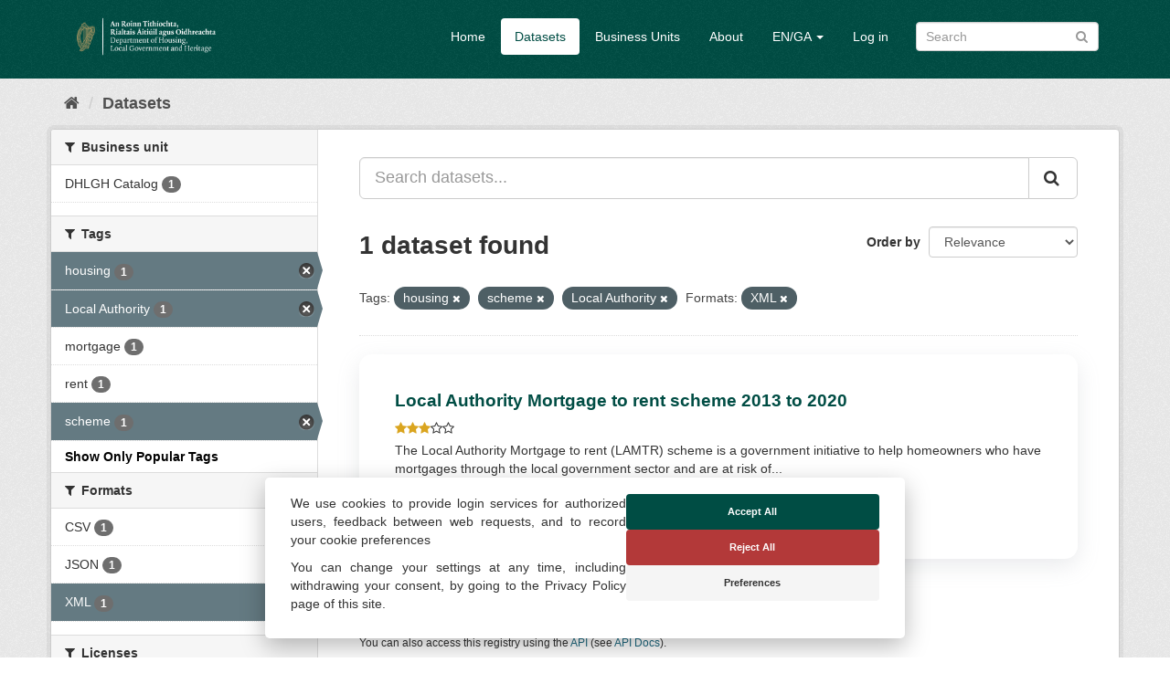

--- FILE ---
content_type: text/html; charset=utf-8
request_url: https://opendata.housing.gov.ie/dataset/?tags=housing&tags=scheme&tags=Local+Authority&_tags_limit=0&res_format=XML
body_size: 22128
content:
<!DOCTYPE html>
<!--[if IE 9]> <html lang="en_GB" class="ie9"> <![endif]-->
<!--[if gt IE 8]><!--> <html lang="en_GB"> <!--<![endif]-->
  <head>
    <meta charset="utf-8" />
      <meta name="generator" content="ckan 2.9.13" />
      <meta name="viewport" content="width=device-width, initial-scale=1.0">
    <title>Dataset - DHLGH Open Data</title>

    
    
    <link rel="shortcut icon" href="/img/favicon.ico" />
    
    
        <link rel="alternate" type="text/n3" href="https://opendata.housing.gov.ie/catalog.n3"/>
        <link rel="alternate" type="text/turtle" href="https://opendata.housing.gov.ie/catalog.ttl"/>
        <link rel="alternate" type="application/rdf+xml" href="https://opendata.housing.gov.ie/catalog.xml"/>
        <link rel="alternate" type="application/ld+json" href="https://opendata.housing.gov.ie/catalog.jsonld"/>
    


  
    
    

      
      
      
    


    
    


    
    


  




    
      
      
    

    
    <link href="/webassets/base/2471d0b8_main.css" rel="stylesheet"/>
<link href="/webassets/cookieconsent/cookieconsent_cd9828df.css" rel="stylesheet"/>
<link href="/webassets/ckanext-geoview/77c3ca23_geo-resource-styles.css" rel="stylesheet"/>
<link href="/webassets/ckanext-harvest/c95a0af2_harvest_css.css" rel="stylesheet"/>
<link href="/webassets/ckanext-scheming/728ec589_scheming_css.css" rel="stylesheet"/>
<link href="/webassets/psbthemealt/psbthemealt_621f3214.css" rel="stylesheet"/>
    
  </head>

  
  <body data-site-root="https://opendata.housing.gov.ie/" data-locale-root="https://opendata.housing.gov.ie/" >

    
    <div class="sr-only sr-only-focusable"><a href="#content">Skip to content</a></div>
  

  
     




<header class="navbar navbar-static-top masthead">
    
  <div class="container">
    <div class="navbar-right">
      <button data-target="#main-navigation-toggle" data-toggle="collapse" class="navbar-toggle collapsed" type="button" aria-label="expand or collapse" aria-expanded="false">
        <span class="sr-only">Toggle navigation</span>
        <span class="fa fa-bars"></span>
      </button>
    </div>
    <hgroup class="header-image navbar-left">
       
      <a class="logo" href="/"><img src="/img/dhlgh-logo-header.png" alt="DHLGH Open Data" title="DHLGH Open Data" class="img img-responsive" /></a>
       
    </hgroup>

    <div class="collapse navbar-collapse" id="main-navigation-toggle">
      
      <nav class="section navigation">
        <ul class="nav nav-pills">
            
          
          <li><a href="/">Home</a></li><li class="active"><a href="/dataset/">Datasets</a></li><li><a href="/organization/">Business Units</a></li><li><a href="/about">About</a></li>
          
	    
       
          
      
<li class="dropdown">
    <a class="dropdown-toggle" data-toggle="dropdown" role="button" href="#">EN/GA <span
            class="caret"></span></a>
    <ul class="dropdown-menu" role="menu" aria-labelledby="dLabel">
        
        
        <li><a href="/en_GB/dataset/?tags=housing&amp;tags=scheme&amp;tags=Local+Authority&amp;_tags_limit=0&amp;res_format=XML">English</a></li>
        
        
        
        <li><a href="/ga/dataset/?tags=housing&amp;tags=scheme&amp;tags=Local+Authority&amp;_tags_limit=0&amp;res_format=XML">Gaeilge</a></li>
        
        
    </ul>
</li>
      
      
        <li><a href="/user/login">Log in</a></li>
      
        </ul>
      </nav>
       
      
      <form class="section site-search simple-input" action="/dataset/" method="get">
        <div class="field">
          <label for="field-sitewide-search">Search Datasets</label>
          <input id="field-sitewide-search" type="text" class="form-control" name="q" placeholder="Search" aria-label="Search datasets"/>
          <button class="btn-search" type="submit" aria-label="Submit"><i class="fa fa-search"></i></button>
        </div>
      </form>
      
      
    </div>
  </div>
</header>

  
    <div class="main">
      <div id="content" class="container">
        
          
            <div class="flash-messages">
              
                
              
            </div>
          

          
            <div class="toolbar" role="navigation" aria-label="Breadcrumb">
              
                
                  <ol class="breadcrumb">
                    
<li class="home"><a href="/" aria-label="Home"><i class="fa fa-home"></i><span> Home</span></a></li>
                    
  <li class="active"><a href="/dataset/">Datasets</a></li>

                  </ol>
                
              
            </div>
          

          <div class="row wrapper">
            
            
            

            
              <aside class="secondary col-sm-3">
                
                
  <div class="filters">
    <div>
      
        

    
    
	
	    
	    
		<section class="module module-narrow module-shallow">
		    
			<h2 class="module-heading">
			    <i class="fa fa-filter"></i>
			    
			    Business unit
			</h2>
		    
		    
			
			    
				<nav aria-label="Business unit">
				    <ul class="list-unstyled nav nav-simple nav-facet">
					
					    
					    
					    
					    
					    <li class="nav-item">
						<a href="/dataset/?tags=housing&amp;tags=scheme&amp;tags=Local+Authority&amp;_tags_limit=0&amp;res_format=XML&amp;organization=dhlgh-catalog" title="">
                                                    
						    <span class="item-label">DHLGH Catalog</span>
						    <span class="hidden separator"> - </span>
						    <span class="item-count badge">1</span>
                                                  
						</a>
					    </li>
					
				    </ul>
				</nav>

				<p class="module-footer">
				    
					
				    
				</p>
			    
			

		</section>
	    
	
    

      
        

    
    
	
	    
	    
		<section class="module module-narrow module-shallow">
		    
			<h2 class="module-heading">
			    <i class="fa fa-filter"></i>
			    
			    Tags
			</h2>
		    
		    
			
			    
				<nav aria-label="Tags">
				    <ul class="list-unstyled nav nav-simple nav-facet">
					
					    
					    
					    
					    
					    <li class="nav-item active">
						<a href="/dataset/?tags=scheme&amp;tags=Local+Authority&amp;_tags_limit=0&amp;res_format=XML" title="">
                                                    
						    <span class="item-label">housing</span>
						    <span class="hidden separator"> - </span>
						    <span class="item-count badge">1</span>
                                                  
						</a>
					    </li>
					
					    
					    
					    
					    
					    <li class="nav-item active">
						<a href="/dataset/?tags=housing&amp;tags=scheme&amp;_tags_limit=0&amp;res_format=XML" title="">
                                                    
						    <span class="item-label">Local Authority</span>
						    <span class="hidden separator"> - </span>
						    <span class="item-count badge">1</span>
                                                  
						</a>
					    </li>
					
					    
					    
					    
					    
					    <li class="nav-item">
						<a href="/dataset/?tags=housing&amp;tags=scheme&amp;tags=Local+Authority&amp;_tags_limit=0&amp;res_format=XML&amp;tags=mortgage" title="">
                                                    
						    <span class="item-label">mortgage</span>
						    <span class="hidden separator"> - </span>
						    <span class="item-count badge">1</span>
                                                  
						</a>
					    </li>
					
					    
					    
					    
					    
					    <li class="nav-item">
						<a href="/dataset/?tags=housing&amp;tags=scheme&amp;tags=Local+Authority&amp;_tags_limit=0&amp;res_format=XML&amp;tags=rent" title="">
                                                    
						    <span class="item-label">rent</span>
						    <span class="hidden separator"> - </span>
						    <span class="item-count badge">1</span>
                                                  
						</a>
					    </li>
					
					    
					    
					    
					    
					    <li class="nav-item active">
						<a href="/dataset/?tags=housing&amp;tags=Local+Authority&amp;_tags_limit=0&amp;res_format=XML" title="">
                                                    
						    <span class="item-label">scheme</span>
						    <span class="hidden separator"> - </span>
						    <span class="item-count badge">1</span>
                                                  
						</a>
					    </li>
					
				    </ul>
				</nav>

				<p class="module-footer">
				    
					<a href="/dataset/?tags=housing&amp;tags=scheme&amp;tags=Local+Authority&amp;res_format=XML" class="read-more">Show Only Popular Tags</a>
				    
				</p>
			    
			

		</section>
	    
	
    

      
        

    
    
	
	    
	    
		<section class="module module-narrow module-shallow">
		    
			<h2 class="module-heading">
			    <i class="fa fa-filter"></i>
			    
			    Formats
			</h2>
		    
		    
			
			    
				<nav aria-label="Formats">
				    <ul class="list-unstyled nav nav-simple nav-facet">
					
					    
					    
					    
					    
					    <li class="nav-item">
						<a href="/dataset/?tags=housing&amp;tags=scheme&amp;tags=Local+Authority&amp;_tags_limit=0&amp;res_format=XML&amp;res_format=CSV" title="">
                                                    
						    <span class="item-label">CSV</span>
						    <span class="hidden separator"> - </span>
						    <span class="item-count badge">1</span>
                                                  
						</a>
					    </li>
					
					    
					    
					    
					    
					    <li class="nav-item">
						<a href="/dataset/?tags=housing&amp;tags=scheme&amp;tags=Local+Authority&amp;_tags_limit=0&amp;res_format=XML&amp;res_format=JSON" title="">
                                                    
						    <span class="item-label">JSON</span>
						    <span class="hidden separator"> - </span>
						    <span class="item-count badge">1</span>
                                                  
						</a>
					    </li>
					
					    
					    
					    
					    
					    <li class="nav-item active">
						<a href="/dataset/?tags=housing&amp;tags=scheme&amp;tags=Local+Authority&amp;_tags_limit=0" title="">
                                                    
						    <span class="item-label">XML</span>
						    <span class="hidden separator"> - </span>
						    <span class="item-count badge">1</span>
                                                  
						</a>
					    </li>
					
				    </ul>
				</nav>

				<p class="module-footer">
				    
					
				    
				</p>
			    
			

		</section>
	    
	
    

      
        

    
    
	
	    
	    
		<section class="module module-narrow module-shallow">
		    
			<h2 class="module-heading">
			    <i class="fa fa-filter"></i>
			    
			    Licenses
			</h2>
		    
		    
			
			    
				<nav aria-label="Licenses">
				    <ul class="list-unstyled nav nav-simple nav-facet">
					
					    
					    
					    
					    
					    <li class="nav-item">
						<a href="/dataset/?tags=housing&amp;tags=scheme&amp;tags=Local+Authority&amp;_tags_limit=0&amp;res_format=XML&amp;license_id=CC-BY-SA-4.0" title="Creative Commons Attribution Share-Alike 4.0">
                                                    
						    <span class="item-label">Creative Commons At...</span>
						    <span class="hidden separator"> - </span>
						    <span class="item-count badge">1</span>
                                                  
						</a>
					    </li>
					
				    </ul>
				</nav>

				<p class="module-footer">
				    
					
				    
				</p>
			    
			

		</section>
	    
	
    

      
        

    
    
	
	    
	    
		<section class="module module-narrow module-shallow">
		    
			<h2 class="module-heading">
			    <i class="fa fa-filter"></i>
			    
			    Theme
			</h2>
		    
		    
			
			    
				<p class="module-content empty">There are no Theme that match this search</p>
			    
			

		</section>
	    
	
    

      
        

    
    
	
	    
	    
		<section class="module module-narrow module-shallow">
		    
			<h2 class="module-heading">
			    <i class="fa fa-filter"></i>
			    
			    High Value Datasets (HVD)
			</h2>
		    
		    
			
			    
				<p class="module-content empty">There are no High Value Datasets (HVD) that match this search</p>
			    
			

		</section>
	    
	
    

      
        

    
    
	
	    
	    
		<section class="module module-narrow module-shallow">
		    
			<h2 class="module-heading">
			    <i class="fa fa-filter"></i>
			    
			    Openness
			</h2>
		    
		    
			
			    
				<nav aria-label="Openness">
				    <ul class="list-unstyled nav nav-simple nav-facet">
					
					    
					    
					    
					    
					    <li class="nav-item">
						<a href="/dataset/?tags=housing&amp;tags=scheme&amp;tags=Local+Authority&amp;_tags_limit=0&amp;res_format=XML&amp;openness_score=3" title="">
                                                    
                                                        
                                                            <span>
                                                                <span style="display:inline" class="fa fa-star"></span><span style="display:inline" class="fa fa-star"></span><span style="display:inline" class="fa fa-star"></span><span style="display:inline" class="fa fa-star-o"></span><span style="display:inline" class="fa fa-star-o"></span>
                                                            </span>
										<span class="item-count badge">1</span>
                                                        
                                                  
						</a>
					    </li>
					
				    </ul>
				</nav>

				<p class="module-footer">
				    
					
				    
				</p>
			    
			

		</section>
	    
	
    

      
    </div>
    <a class="close no-text hide-filters"><i class="fa fa-times-circle"></i><span class="text">close</span></a>
  </div>

              </aside>
            

            
              <div class="primary col-sm-9 col-xs-12" role="main">
                
                
  <section class="module">
    <div class="module-content">
      
        
      
      
        
        
        







<form id="dataset-search-form" class="search-form" method="get" data-module="select-switch">

  
    <div class="input-group search-input-group">
      <input aria-label="Search datasets..." id="field-giant-search" type="text" class="form-control input-lg" name="q" value="" autocomplete="off" placeholder="Search datasets...">
      
      <span class="input-group-btn">
        <button class="btn btn-default btn-lg" type="submit" value="search" aria-label="Submit">
          <i class="fa fa-search"></i>
        </button>
      </span>
      
    </div>
  

  
    <span>
  
  

  
  
  
  <input type="hidden" name="tags" value="housing" />
  
  
  
  
  
  <input type="hidden" name="tags" value="scheme" />
  
  
  
  
  
  <input type="hidden" name="tags" value="Local Authority" />
  
  
  
  
  
  <input type="hidden" name="res_format" value="XML" />
  
  
  
  </span>
  

  
    
      <div class="form-select form-group control-order-by">
        <label for="field-order-by">Order by</label>
        <select id="field-order-by" name="sort" class="form-control">
          
            
              <option value="score desc, metadata_modified desc" selected="selected">Relevance</option>
            
          
            
              <option value="title_string asc">Name Ascending</option>
            
          
            
              <option value="title_string desc">Name Descending</option>
            
          
            
              <option value="metadata_modified desc">Last Modified</option>
            
          
            
              <option value="views_recent desc">Popular</option>
            
          
        </select>
        
        <button class="btn btn-default js-hide" type="submit">Go</button>
        
      </div>
    
  

  
    
      <h1>

  
  
  
  

1 dataset found</h1>
    
  

  
    
      <p class="filter-list">
        
          
          <span class="facet">Tags:</span>
          
            <span class="filtered pill">housing
              <a href="/dataset/?tags=scheme&amp;tags=Local+Authority&amp;_tags_limit=0&amp;res_format=XML" class="remove" title="Remove"><i class="fa fa-times"></i></a>
            </span>
          
            <span class="filtered pill">scheme
              <a href="/dataset/?tags=housing&amp;tags=Local+Authority&amp;_tags_limit=0&amp;res_format=XML" class="remove" title="Remove"><i class="fa fa-times"></i></a>
            </span>
          
            <span class="filtered pill">Local Authority
              <a href="/dataset/?tags=housing&amp;tags=scheme&amp;_tags_limit=0&amp;res_format=XML" class="remove" title="Remove"><i class="fa fa-times"></i></a>
            </span>
          
        
          
          <span class="facet">Formats:</span>
          
            <span class="filtered pill">XML
              <a href="/dataset/?tags=housing&amp;tags=scheme&amp;tags=Local+Authority&amp;_tags_limit=0" class="remove" title="Remove"><i class="fa fa-times"></i></a>
            </span>
          
        
      </p>
      <a class="show-filters btn btn-default">Filter Results</a>
    
  

</form>




      
      
        

  
    <ul class="dataset-list list-unstyled">
    	
	      
	        






  <li class="dataset-item">
    
      <div class="dataset-content">
        
          <h2 class="dataset-heading">
            
              
            
            
  
  
  <a href="/dataset/local-authority-mortgage-to-rent-scheme-2013-to-2020">Local Authority Mortgage to rent scheme 2013 to 2020</a>

  

            
              
              
            
          </h2>
        
        
    
        
        
            <div class="package_stars" style="margin-bottom: 4px;">
                
                    <span>
                        <span style="display:inline" class="fa fa-star"></span><span style="display:inline" class="fa fa-star"></span><span style="display:inline" class="fa fa-star"></span><span style="display:inline" class="fa fa-star-o"></span><span style="display:inline" class="fa fa-star-o"></span>
                    </span>
                
            </div>
        
    

        
  
  
    <div>The Local Authority Mortgage to rent (LAMTR) scheme is a government initiative to help homeowners who have mortgages through the local government sector and are at risk of...</div>
  

      </div>
      
        
          
            <ul class="dataset-resources list-unstyled">
              
                
                <li>
                  <a href="/dataset/local-authority-mortgage-to-rent-scheme-2013-to-2020" class="label label-default" data-format="json">JSON</a>
                </li>
                
                <li>
                  <a href="/dataset/local-authority-mortgage-to-rent-scheme-2013-to-2020" class="label label-default" data-format="csv">CSV</a>
                </li>
                
                <li>
                  <a href="/dataset/local-authority-mortgage-to-rent-scheme-2013-to-2020" class="label label-default" data-format="xml">XML</a>
                </li>
                
              
            </ul>
          
        
      
    
  </li>

	      
	    
    </ul>
  

      
    </div>

    
      
    
  </section>

  
    <section class="module">
      <div class="module-content">
        
          <small>
            
            
            
           You can also access this registry using the <a href="/api/3">API</a> (see <a href="http://docs.ckan.org/en/2.9/api/">API Docs</a>). 
          </small>
        
      </div>
    </section>
  

              </div>
            
          </div>
        
      </div>
    </div>
  
    <footer class="footer-site">
  <div class="container">
    
    <section class="footer-section">
<div class="container">
    <div class="row">
        <div class="col-xs-12 col-md-3 col-sm-12">
            <img src="/img/dpt-logo-standard-color.png" alt="derilinx logo" class="img img-responsive" />
        </div>
        <div class="col-xs-4 col-md-3 col-sm-4">
            <p><a href="/about" class="text-decoration-none">About</a></p>
            
        </div>
        <div class="col-xs-4 col-md-3 col-sm-4">
            <p><a href="/cookie-and-privacy-policy">Cookie & Privacy Policy</a></p>
        </div>
        <div class="col-xs-4 col-md-3 col-sm-4">
            <p>Powered by <a class="footer-link" href="http://ckan.org" class="text-decoration-none"><img src="/img/ckan-logo.png" alt="derilinx logo" class="img-fluid footer-logo" /></a></p>
            <p>Site by <a class="footer-link" href="https://derilinx.com" class="text-decoration-none"><img src="/img/derilinxthumb.png" alt="derilinx logo" class="img-fluid footer-logo" /> Derilinx</a></p>
          
            
            <p><a href="/user/login">Log in</a></p>
            
        </div>
    </div>
</div>
</section>
    
  </div>

  
    
  
</footer>
  
  
  
  
    
  
  


    



    <script src="https://cdn.usefathom.com/script.js" data-site="KKJBMUTE" defer></script>



      

    
    
    <link href="/webassets/vendor/f3b8236b_select2.css" rel="stylesheet"/>
<link href="/webassets/vendor/0b01aef1_font-awesome.css" rel="stylesheet"/>
    <script src="/webassets/vendor/d8ae4bed_jquery.js" type="text/javascript"></script>
<script src="/webassets/vendor/fb6095a0_vendor.js" type="text/javascript"></script>
<script src="/webassets/vendor/580fa18d_bootstrap.js" type="text/javascript"></script>
<script src="/webassets/base/15a18f6c_main.js" type="text/javascript"></script>
<script src="/webassets/base/54c75ef1_ckan.js" type="text/javascript"></script>
<script src="/webassets/base/cd2c0272_tracking.js" type="text/javascript"></script>
<script src="/webassets/cookieconsent/cookieconsent_d1fd906c.js" type="text/javascript"></script>
  </body>
</html>